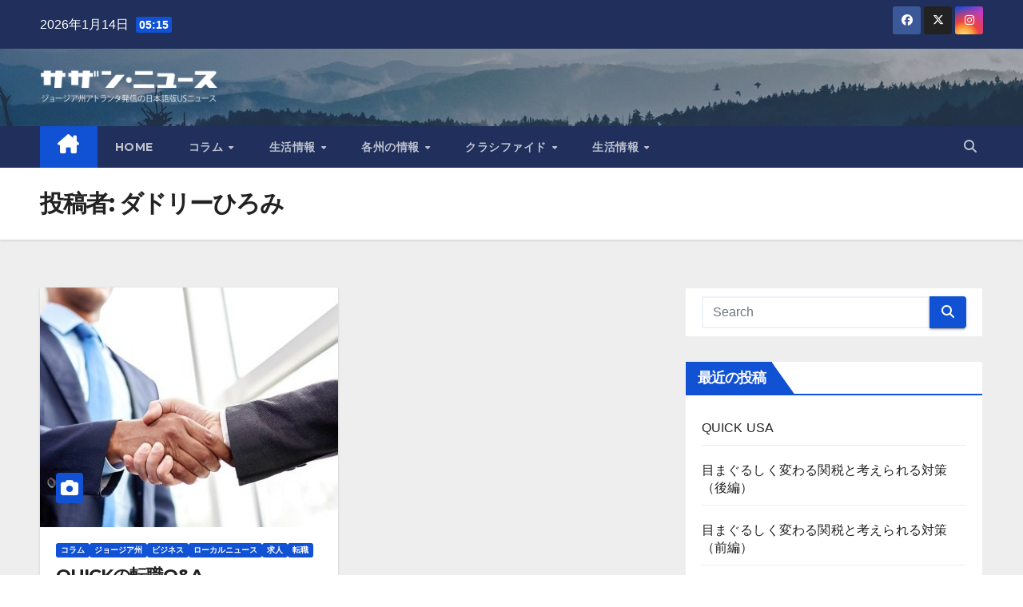

--- FILE ---
content_type: text/html; charset=UTF-8
request_url: https://sazannews.com/author/hiromi/
body_size: 16372
content:
<!DOCTYPE html>
<html lang="ja">
<head>
<meta charset="UTF-8">
<meta name="viewport" content="width=device-width, initial-scale=1">
<link rel="profile" href="http://gmpg.org/xfn/11">
<meta name='robots' content='index, follow, max-image-preview:large, max-snippet:-1, max-video-preview:-1' />
	<style>img:is([sizes="auto" i], [sizes^="auto," i]) { contain-intrinsic-size: 3000px 1500px }</style>
	
	<!-- This site is optimized with the Yoast SEO plugin v26.7 - https://yoast.com/wordpress/plugins/seo/ -->
	<title>ダドリーひろみ, Author at サザン・ニュース</title>
	<link rel="canonical" href="https://sazannews.com/author/hiromi/" />
	<meta property="og:locale" content="ja_JP" />
	<meta property="og:type" content="profile" />
	<meta property="og:title" content="ダドリーひろみ, Author at サザン・ニュース" />
	<meta property="og:url" content="https://sazannews.com/author/hiromi/" />
	<meta property="og:site_name" content="サザン・ニュース" />
	<meta property="og:image" content="https://secure.gravatar.com/avatar/5bf2de15a7cfb140b82d07f6a8b83486?s=500&d=mm&r=g" />
	<meta name="twitter:card" content="summary_large_image" />
	<script type="application/ld+json" class="yoast-schema-graph">{"@context":"https://schema.org","@graph":[{"@type":"ProfilePage","@id":"https://sazannews.com/author/hiromi/","url":"https://sazannews.com/author/hiromi/","name":"ダドリーひろみ, Author at サザン・ニュース","isPartOf":{"@id":"https://lxv.583.myftpupload.com/#website"},"primaryImageOfPage":{"@id":"https://sazannews.com/author/hiromi/#primaryimage"},"image":{"@id":"https://sazannews.com/author/hiromi/#primaryimage"},"thumbnailUrl":"https://sazannews.com/wp-content/uploads/2024/01/Screenshot-2024-01-03-at-2.09.43-PM.png","breadcrumb":{"@id":"https://sazannews.com/author/hiromi/#breadcrumb"},"inLanguage":"ja","potentialAction":[{"@type":"ReadAction","target":["https://sazannews.com/author/hiromi/"]}]},{"@type":"ImageObject","inLanguage":"ja","@id":"https://sazannews.com/author/hiromi/#primaryimage","url":"https://sazannews.com/wp-content/uploads/2024/01/Screenshot-2024-01-03-at-2.09.43-PM.png","contentUrl":"https://sazannews.com/wp-content/uploads/2024/01/Screenshot-2024-01-03-at-2.09.43-PM.png","width":718,"height":304},{"@type":"BreadcrumbList","@id":"https://sazannews.com/author/hiromi/#breadcrumb","itemListElement":[{"@type":"ListItem","position":1,"name":"Home","item":"https://lxv.583.myftpupload.com/home-2/"},{"@type":"ListItem","position":2,"name":"Archives for ダドリーひろみ"}]},{"@type":"WebSite","@id":"https://lxv.583.myftpupload.com/#website","url":"https://lxv.583.myftpupload.com/","name":"サザン・ニュース","description":"ジョージア州アトランタ発信の日本語版ローカルニュース","publisher":{"@id":"https://lxv.583.myftpupload.com/#organization"},"potentialAction":[{"@type":"SearchAction","target":{"@type":"EntryPoint","urlTemplate":"https://lxv.583.myftpupload.com/?s={search_term_string}"},"query-input":{"@type":"PropertyValueSpecification","valueRequired":true,"valueName":"search_term_string"}}],"inLanguage":"ja"},{"@type":"Organization","@id":"https://lxv.583.myftpupload.com/#organization","name":"サザン・ニュース","url":"https://lxv.583.myftpupload.com/","logo":{"@type":"ImageObject","inLanguage":"ja","@id":"https://lxv.583.myftpupload.com/#/schema/logo/image/","url":"https://sazannews.com/wp-content/uploads/2024/01/cropped-cropped-sazan.news-logo-wt.png","contentUrl":"https://sazannews.com/wp-content/uploads/2024/01/cropped-cropped-sazan.news-logo-wt.png","width":1000,"height":211,"caption":"サザン・ニュース"},"image":{"@id":"https://lxv.583.myftpupload.com/#/schema/logo/image/"}},{"@type":"Person","@id":"https://lxv.583.myftpupload.com/#/schema/person/ba3a1123568e91466174b49ab5bb63bd","name":"ダドリーひろみ","mainEntityOfPage":{"@id":"https://sazannews.com/author/hiromi/"}}]}</script>
	<!-- / Yoast SEO plugin. -->


<link rel='dns-prefetch' href='//fonts.googleapis.com' />
<link rel="alternate" type="application/rss+xml" title="サザン・ニュース &raquo; フィード" href="https://sazannews.com/feed/" />
<link rel="alternate" type="application/rss+xml" title="サザン・ニュース &raquo; コメントフィード" href="https://sazannews.com/comments/feed/" />
<link rel="alternate" type="application/rss+xml" title="サザン・ニュース &raquo; ダドリーひろみ による投稿のフィード" href="https://sazannews.com/author/hiromi/feed/" />
<script>
window._wpemojiSettings = {"baseUrl":"https:\/\/s.w.org\/images\/core\/emoji\/16.0.1\/72x72\/","ext":".png","svgUrl":"https:\/\/s.w.org\/images\/core\/emoji\/16.0.1\/svg\/","svgExt":".svg","source":{"concatemoji":"https:\/\/sazannews.com\/wp-includes\/js\/wp-emoji-release.min.js?ver=6.8.3"}};
/*! This file is auto-generated */
!function(s,n){var o,i,e;function c(e){try{var t={supportTests:e,timestamp:(new Date).valueOf()};sessionStorage.setItem(o,JSON.stringify(t))}catch(e){}}function p(e,t,n){e.clearRect(0,0,e.canvas.width,e.canvas.height),e.fillText(t,0,0);var t=new Uint32Array(e.getImageData(0,0,e.canvas.width,e.canvas.height).data),a=(e.clearRect(0,0,e.canvas.width,e.canvas.height),e.fillText(n,0,0),new Uint32Array(e.getImageData(0,0,e.canvas.width,e.canvas.height).data));return t.every(function(e,t){return e===a[t]})}function u(e,t){e.clearRect(0,0,e.canvas.width,e.canvas.height),e.fillText(t,0,0);for(var n=e.getImageData(16,16,1,1),a=0;a<n.data.length;a++)if(0!==n.data[a])return!1;return!0}function f(e,t,n,a){switch(t){case"flag":return n(e,"\ud83c\udff3\ufe0f\u200d\u26a7\ufe0f","\ud83c\udff3\ufe0f\u200b\u26a7\ufe0f")?!1:!n(e,"\ud83c\udde8\ud83c\uddf6","\ud83c\udde8\u200b\ud83c\uddf6")&&!n(e,"\ud83c\udff4\udb40\udc67\udb40\udc62\udb40\udc65\udb40\udc6e\udb40\udc67\udb40\udc7f","\ud83c\udff4\u200b\udb40\udc67\u200b\udb40\udc62\u200b\udb40\udc65\u200b\udb40\udc6e\u200b\udb40\udc67\u200b\udb40\udc7f");case"emoji":return!a(e,"\ud83e\udedf")}return!1}function g(e,t,n,a){var r="undefined"!=typeof WorkerGlobalScope&&self instanceof WorkerGlobalScope?new OffscreenCanvas(300,150):s.createElement("canvas"),o=r.getContext("2d",{willReadFrequently:!0}),i=(o.textBaseline="top",o.font="600 32px Arial",{});return e.forEach(function(e){i[e]=t(o,e,n,a)}),i}function t(e){var t=s.createElement("script");t.src=e,t.defer=!0,s.head.appendChild(t)}"undefined"!=typeof Promise&&(o="wpEmojiSettingsSupports",i=["flag","emoji"],n.supports={everything:!0,everythingExceptFlag:!0},e=new Promise(function(e){s.addEventListener("DOMContentLoaded",e,{once:!0})}),new Promise(function(t){var n=function(){try{var e=JSON.parse(sessionStorage.getItem(o));if("object"==typeof e&&"number"==typeof e.timestamp&&(new Date).valueOf()<e.timestamp+604800&&"object"==typeof e.supportTests)return e.supportTests}catch(e){}return null}();if(!n){if("undefined"!=typeof Worker&&"undefined"!=typeof OffscreenCanvas&&"undefined"!=typeof URL&&URL.createObjectURL&&"undefined"!=typeof Blob)try{var e="postMessage("+g.toString()+"("+[JSON.stringify(i),f.toString(),p.toString(),u.toString()].join(",")+"));",a=new Blob([e],{type:"text/javascript"}),r=new Worker(URL.createObjectURL(a),{name:"wpTestEmojiSupports"});return void(r.onmessage=function(e){c(n=e.data),r.terminate(),t(n)})}catch(e){}c(n=g(i,f,p,u))}t(n)}).then(function(e){for(var t in e)n.supports[t]=e[t],n.supports.everything=n.supports.everything&&n.supports[t],"flag"!==t&&(n.supports.everythingExceptFlag=n.supports.everythingExceptFlag&&n.supports[t]);n.supports.everythingExceptFlag=n.supports.everythingExceptFlag&&!n.supports.flag,n.DOMReady=!1,n.readyCallback=function(){n.DOMReady=!0}}).then(function(){return e}).then(function(){var e;n.supports.everything||(n.readyCallback(),(e=n.source||{}).concatemoji?t(e.concatemoji):e.wpemoji&&e.twemoji&&(t(e.twemoji),t(e.wpemoji)))}))}((window,document),window._wpemojiSettings);
</script>
<style id='wp-emoji-styles-inline-css'>

	img.wp-smiley, img.emoji {
		display: inline !important;
		border: none !important;
		box-shadow: none !important;
		height: 1em !important;
		width: 1em !important;
		margin: 0 0.07em !important;
		vertical-align: -0.1em !important;
		background: none !important;
		padding: 0 !important;
	}
</style>
<link rel='stylesheet' id='wp-block-library-css' href='https://sazannews.com/wp-includes/css/dist/block-library/style.min.css?ver=6.8.3' media='all' />
<style id='wp-block-library-theme-inline-css'>
.wp-block-audio :where(figcaption){color:#555;font-size:13px;text-align:center}.is-dark-theme .wp-block-audio :where(figcaption){color:#ffffffa6}.wp-block-audio{margin:0 0 1em}.wp-block-code{border:1px solid #ccc;border-radius:4px;font-family:Menlo,Consolas,monaco,monospace;padding:.8em 1em}.wp-block-embed :where(figcaption){color:#555;font-size:13px;text-align:center}.is-dark-theme .wp-block-embed :where(figcaption){color:#ffffffa6}.wp-block-embed{margin:0 0 1em}.blocks-gallery-caption{color:#555;font-size:13px;text-align:center}.is-dark-theme .blocks-gallery-caption{color:#ffffffa6}:root :where(.wp-block-image figcaption){color:#555;font-size:13px;text-align:center}.is-dark-theme :root :where(.wp-block-image figcaption){color:#ffffffa6}.wp-block-image{margin:0 0 1em}.wp-block-pullquote{border-bottom:4px solid;border-top:4px solid;color:currentColor;margin-bottom:1.75em}.wp-block-pullquote cite,.wp-block-pullquote footer,.wp-block-pullquote__citation{color:currentColor;font-size:.8125em;font-style:normal;text-transform:uppercase}.wp-block-quote{border-left:.25em solid;margin:0 0 1.75em;padding-left:1em}.wp-block-quote cite,.wp-block-quote footer{color:currentColor;font-size:.8125em;font-style:normal;position:relative}.wp-block-quote:where(.has-text-align-right){border-left:none;border-right:.25em solid;padding-left:0;padding-right:1em}.wp-block-quote:where(.has-text-align-center){border:none;padding-left:0}.wp-block-quote.is-large,.wp-block-quote.is-style-large,.wp-block-quote:where(.is-style-plain){border:none}.wp-block-search .wp-block-search__label{font-weight:700}.wp-block-search__button{border:1px solid #ccc;padding:.375em .625em}:where(.wp-block-group.has-background){padding:1.25em 2.375em}.wp-block-separator.has-css-opacity{opacity:.4}.wp-block-separator{border:none;border-bottom:2px solid;margin-left:auto;margin-right:auto}.wp-block-separator.has-alpha-channel-opacity{opacity:1}.wp-block-separator:not(.is-style-wide):not(.is-style-dots){width:100px}.wp-block-separator.has-background:not(.is-style-dots){border-bottom:none;height:1px}.wp-block-separator.has-background:not(.is-style-wide):not(.is-style-dots){height:2px}.wp-block-table{margin:0 0 1em}.wp-block-table td,.wp-block-table th{word-break:normal}.wp-block-table :where(figcaption){color:#555;font-size:13px;text-align:center}.is-dark-theme .wp-block-table :where(figcaption){color:#ffffffa6}.wp-block-video :where(figcaption){color:#555;font-size:13px;text-align:center}.is-dark-theme .wp-block-video :where(figcaption){color:#ffffffa6}.wp-block-video{margin:0 0 1em}:root :where(.wp-block-template-part.has-background){margin-bottom:0;margin-top:0;padding:1.25em 2.375em}
</style>
<style id='classic-theme-styles-inline-css'>
/*! This file is auto-generated */
.wp-block-button__link{color:#fff;background-color:#32373c;border-radius:9999px;box-shadow:none;text-decoration:none;padding:calc(.667em + 2px) calc(1.333em + 2px);font-size:1.125em}.wp-block-file__button{background:#32373c;color:#fff;text-decoration:none}
</style>
<link rel='stylesheet' id='coblocks-frontend-css' href='https://sazannews.com/wp-content/plugins/coblocks/dist/style-coblocks-1.css?ver=3.1.16' media='all' />
<link rel='stylesheet' id='coblocks-extensions-css' href='https://sazannews.com/wp-content/plugins/coblocks/dist/style-coblocks-extensions.css?ver=3.1.16' media='all' />
<link rel='stylesheet' id='coblocks-animation-css' href='https://sazannews.com/wp-content/plugins/coblocks/dist/style-coblocks-animation.css?ver=2677611078ee87eb3b1c' media='all' />
<style id='global-styles-inline-css'>
:root{--wp--preset--aspect-ratio--square: 1;--wp--preset--aspect-ratio--4-3: 4/3;--wp--preset--aspect-ratio--3-4: 3/4;--wp--preset--aspect-ratio--3-2: 3/2;--wp--preset--aspect-ratio--2-3: 2/3;--wp--preset--aspect-ratio--16-9: 16/9;--wp--preset--aspect-ratio--9-16: 9/16;--wp--preset--color--black: #000000;--wp--preset--color--cyan-bluish-gray: #abb8c3;--wp--preset--color--white: #ffffff;--wp--preset--color--pale-pink: #f78da7;--wp--preset--color--vivid-red: #cf2e2e;--wp--preset--color--luminous-vivid-orange: #ff6900;--wp--preset--color--luminous-vivid-amber: #fcb900;--wp--preset--color--light-green-cyan: #7bdcb5;--wp--preset--color--vivid-green-cyan: #00d084;--wp--preset--color--pale-cyan-blue: #8ed1fc;--wp--preset--color--vivid-cyan-blue: #0693e3;--wp--preset--color--vivid-purple: #9b51e0;--wp--preset--gradient--vivid-cyan-blue-to-vivid-purple: linear-gradient(135deg,rgba(6,147,227,1) 0%,rgb(155,81,224) 100%);--wp--preset--gradient--light-green-cyan-to-vivid-green-cyan: linear-gradient(135deg,rgb(122,220,180) 0%,rgb(0,208,130) 100%);--wp--preset--gradient--luminous-vivid-amber-to-luminous-vivid-orange: linear-gradient(135deg,rgba(252,185,0,1) 0%,rgba(255,105,0,1) 100%);--wp--preset--gradient--luminous-vivid-orange-to-vivid-red: linear-gradient(135deg,rgba(255,105,0,1) 0%,rgb(207,46,46) 100%);--wp--preset--gradient--very-light-gray-to-cyan-bluish-gray: linear-gradient(135deg,rgb(238,238,238) 0%,rgb(169,184,195) 100%);--wp--preset--gradient--cool-to-warm-spectrum: linear-gradient(135deg,rgb(74,234,220) 0%,rgb(151,120,209) 20%,rgb(207,42,186) 40%,rgb(238,44,130) 60%,rgb(251,105,98) 80%,rgb(254,248,76) 100%);--wp--preset--gradient--blush-light-purple: linear-gradient(135deg,rgb(255,206,236) 0%,rgb(152,150,240) 100%);--wp--preset--gradient--blush-bordeaux: linear-gradient(135deg,rgb(254,205,165) 0%,rgb(254,45,45) 50%,rgb(107,0,62) 100%);--wp--preset--gradient--luminous-dusk: linear-gradient(135deg,rgb(255,203,112) 0%,rgb(199,81,192) 50%,rgb(65,88,208) 100%);--wp--preset--gradient--pale-ocean: linear-gradient(135deg,rgb(255,245,203) 0%,rgb(182,227,212) 50%,rgb(51,167,181) 100%);--wp--preset--gradient--electric-grass: linear-gradient(135deg,rgb(202,248,128) 0%,rgb(113,206,126) 100%);--wp--preset--gradient--midnight: linear-gradient(135deg,rgb(2,3,129) 0%,rgb(40,116,252) 100%);--wp--preset--font-size--small: 13px;--wp--preset--font-size--medium: 20px;--wp--preset--font-size--large: 36px;--wp--preset--font-size--x-large: 42px;--wp--preset--spacing--20: 0.44rem;--wp--preset--spacing--30: 0.67rem;--wp--preset--spacing--40: 1rem;--wp--preset--spacing--50: 1.5rem;--wp--preset--spacing--60: 2.25rem;--wp--preset--spacing--70: 3.38rem;--wp--preset--spacing--80: 5.06rem;--wp--preset--shadow--natural: 6px 6px 9px rgba(0, 0, 0, 0.2);--wp--preset--shadow--deep: 12px 12px 50px rgba(0, 0, 0, 0.4);--wp--preset--shadow--sharp: 6px 6px 0px rgba(0, 0, 0, 0.2);--wp--preset--shadow--outlined: 6px 6px 0px -3px rgba(255, 255, 255, 1), 6px 6px rgba(0, 0, 0, 1);--wp--preset--shadow--crisp: 6px 6px 0px rgba(0, 0, 0, 1);}:root :where(.is-layout-flow) > :first-child{margin-block-start: 0;}:root :where(.is-layout-flow) > :last-child{margin-block-end: 0;}:root :where(.is-layout-flow) > *{margin-block-start: 24px;margin-block-end: 0;}:root :where(.is-layout-constrained) > :first-child{margin-block-start: 0;}:root :where(.is-layout-constrained) > :last-child{margin-block-end: 0;}:root :where(.is-layout-constrained) > *{margin-block-start: 24px;margin-block-end: 0;}:root :where(.is-layout-flex){gap: 24px;}:root :where(.is-layout-grid){gap: 24px;}body .is-layout-flex{display: flex;}.is-layout-flex{flex-wrap: wrap;align-items: center;}.is-layout-flex > :is(*, div){margin: 0;}body .is-layout-grid{display: grid;}.is-layout-grid > :is(*, div){margin: 0;}.has-black-color{color: var(--wp--preset--color--black) !important;}.has-cyan-bluish-gray-color{color: var(--wp--preset--color--cyan-bluish-gray) !important;}.has-white-color{color: var(--wp--preset--color--white) !important;}.has-pale-pink-color{color: var(--wp--preset--color--pale-pink) !important;}.has-vivid-red-color{color: var(--wp--preset--color--vivid-red) !important;}.has-luminous-vivid-orange-color{color: var(--wp--preset--color--luminous-vivid-orange) !important;}.has-luminous-vivid-amber-color{color: var(--wp--preset--color--luminous-vivid-amber) !important;}.has-light-green-cyan-color{color: var(--wp--preset--color--light-green-cyan) !important;}.has-vivid-green-cyan-color{color: var(--wp--preset--color--vivid-green-cyan) !important;}.has-pale-cyan-blue-color{color: var(--wp--preset--color--pale-cyan-blue) !important;}.has-vivid-cyan-blue-color{color: var(--wp--preset--color--vivid-cyan-blue) !important;}.has-vivid-purple-color{color: var(--wp--preset--color--vivid-purple) !important;}.has-black-background-color{background-color: var(--wp--preset--color--black) !important;}.has-cyan-bluish-gray-background-color{background-color: var(--wp--preset--color--cyan-bluish-gray) !important;}.has-white-background-color{background-color: var(--wp--preset--color--white) !important;}.has-pale-pink-background-color{background-color: var(--wp--preset--color--pale-pink) !important;}.has-vivid-red-background-color{background-color: var(--wp--preset--color--vivid-red) !important;}.has-luminous-vivid-orange-background-color{background-color: var(--wp--preset--color--luminous-vivid-orange) !important;}.has-luminous-vivid-amber-background-color{background-color: var(--wp--preset--color--luminous-vivid-amber) !important;}.has-light-green-cyan-background-color{background-color: var(--wp--preset--color--light-green-cyan) !important;}.has-vivid-green-cyan-background-color{background-color: var(--wp--preset--color--vivid-green-cyan) !important;}.has-pale-cyan-blue-background-color{background-color: var(--wp--preset--color--pale-cyan-blue) !important;}.has-vivid-cyan-blue-background-color{background-color: var(--wp--preset--color--vivid-cyan-blue) !important;}.has-vivid-purple-background-color{background-color: var(--wp--preset--color--vivid-purple) !important;}.has-black-border-color{border-color: var(--wp--preset--color--black) !important;}.has-cyan-bluish-gray-border-color{border-color: var(--wp--preset--color--cyan-bluish-gray) !important;}.has-white-border-color{border-color: var(--wp--preset--color--white) !important;}.has-pale-pink-border-color{border-color: var(--wp--preset--color--pale-pink) !important;}.has-vivid-red-border-color{border-color: var(--wp--preset--color--vivid-red) !important;}.has-luminous-vivid-orange-border-color{border-color: var(--wp--preset--color--luminous-vivid-orange) !important;}.has-luminous-vivid-amber-border-color{border-color: var(--wp--preset--color--luminous-vivid-amber) !important;}.has-light-green-cyan-border-color{border-color: var(--wp--preset--color--light-green-cyan) !important;}.has-vivid-green-cyan-border-color{border-color: var(--wp--preset--color--vivid-green-cyan) !important;}.has-pale-cyan-blue-border-color{border-color: var(--wp--preset--color--pale-cyan-blue) !important;}.has-vivid-cyan-blue-border-color{border-color: var(--wp--preset--color--vivid-cyan-blue) !important;}.has-vivid-purple-border-color{border-color: var(--wp--preset--color--vivid-purple) !important;}.has-vivid-cyan-blue-to-vivid-purple-gradient-background{background: var(--wp--preset--gradient--vivid-cyan-blue-to-vivid-purple) !important;}.has-light-green-cyan-to-vivid-green-cyan-gradient-background{background: var(--wp--preset--gradient--light-green-cyan-to-vivid-green-cyan) !important;}.has-luminous-vivid-amber-to-luminous-vivid-orange-gradient-background{background: var(--wp--preset--gradient--luminous-vivid-amber-to-luminous-vivid-orange) !important;}.has-luminous-vivid-orange-to-vivid-red-gradient-background{background: var(--wp--preset--gradient--luminous-vivid-orange-to-vivid-red) !important;}.has-very-light-gray-to-cyan-bluish-gray-gradient-background{background: var(--wp--preset--gradient--very-light-gray-to-cyan-bluish-gray) !important;}.has-cool-to-warm-spectrum-gradient-background{background: var(--wp--preset--gradient--cool-to-warm-spectrum) !important;}.has-blush-light-purple-gradient-background{background: var(--wp--preset--gradient--blush-light-purple) !important;}.has-blush-bordeaux-gradient-background{background: var(--wp--preset--gradient--blush-bordeaux) !important;}.has-luminous-dusk-gradient-background{background: var(--wp--preset--gradient--luminous-dusk) !important;}.has-pale-ocean-gradient-background{background: var(--wp--preset--gradient--pale-ocean) !important;}.has-electric-grass-gradient-background{background: var(--wp--preset--gradient--electric-grass) !important;}.has-midnight-gradient-background{background: var(--wp--preset--gradient--midnight) !important;}.has-small-font-size{font-size: var(--wp--preset--font-size--small) !important;}.has-medium-font-size{font-size: var(--wp--preset--font-size--medium) !important;}.has-large-font-size{font-size: var(--wp--preset--font-size--large) !important;}.has-x-large-font-size{font-size: var(--wp--preset--font-size--x-large) !important;}
:root :where(.wp-block-pullquote){font-size: 1.5em;line-height: 1.6;}
</style>
<link rel='stylesheet' id='ansar-import-css' href='https://sazannews.com/wp-content/plugins/ansar-import/public/css/ansar-import-public.css?ver=2.1.0' media='all' />
<link rel='stylesheet' id='profilegrid-user-profiles-groups-and-communities-css' href='https://sazannews.com/wp-content/plugins/profilegrid-user-profiles-groups-and-communities/public/css/profile-magic-public.css?ver=5.9.7.1' media='all' />
<link rel='stylesheet' id='pm-font-awesome-css' href='https://sazannews.com/wp-content/plugins/profilegrid-user-profiles-groups-and-communities/public/css/font-awesome.css?ver=5.9.7.1' media='all' />
<link rel='stylesheet' id='pg-password-checker-css' href='https://sazannews.com/wp-content/plugins/profilegrid-user-profiles-groups-and-communities/public/css/pg-password-checker.css?ver=5.9.7.1' media='all' />
<link rel='stylesheet' id='pg-profile-menu-css' href='https://sazannews.com/wp-content/plugins/profilegrid-user-profiles-groups-and-communities/public/css/pg-profile-menu.css?ver=5.9.7.1' media='all' />
<link rel='stylesheet' id='pg-responsive-css' href='https://sazannews.com/wp-content/plugins/profilegrid-user-profiles-groups-and-communities/public/css/pg-responsive-public.css?ver=5.9.7.1' media='all' />
<link rel='stylesheet' id='wp-components-css' href='https://sazannews.com/wp-includes/css/dist/components/style.min.css?ver=6.8.3' media='all' />
<link rel='stylesheet' id='godaddy-styles-css' href='https://sazannews.com/wp-content/mu-plugins/vendor/wpex/godaddy-launch/includes/Dependencies/GoDaddy/Styles/build/latest.css?ver=2.0.2' media='all' />
<link rel='stylesheet' id='newsup-fonts-css' href='//fonts.googleapis.com/css?family=Montserrat%3A400%2C500%2C700%2C800%7CWork%2BSans%3A300%2C400%2C500%2C600%2C700%2C800%2C900%26display%3Dswap&#038;subset=latin%2Clatin-ext' media='all' />
<link rel='stylesheet' id='bootstrap-css' href='https://sazannews.com/wp-content/themes/newsup/css/bootstrap.css?ver=6.8.3' media='all' />
<link rel='stylesheet' id='newsup-style-css' href='https://sazannews.com/wp-content/themes/newsup/style.css?ver=6.8.3' media='all' />
<link rel='stylesheet' id='newsup-default-css' href='https://sazannews.com/wp-content/themes/newsup/css/colors/default.css?ver=6.8.3' media='all' />
<link rel='stylesheet' id='font-awesome-5-all-css' href='https://sazannews.com/wp-content/themes/newsup/css/font-awesome/css/all.min.css?ver=6.8.3' media='all' />
<link rel='stylesheet' id='font-awesome-4-shim-css' href='https://sazannews.com/wp-content/themes/newsup/css/font-awesome/css/v4-shims.min.css?ver=6.8.3' media='all' />
<link rel='stylesheet' id='owl-carousel-css' href='https://sazannews.com/wp-content/themes/newsup/css/owl.carousel.css?ver=6.8.3' media='all' />
<link rel='stylesheet' id='smartmenus-css' href='https://sazannews.com/wp-content/themes/newsup/css/jquery.smartmenus.bootstrap.css?ver=6.8.3' media='all' />
<link rel='stylesheet' id='newsup-custom-css-css' href='https://sazannews.com/wp-content/themes/newsup/inc/ansar/customize/css/customizer.css?ver=1.0' media='all' />
<script src="https://sazannews.com/wp-includes/js/jquery/jquery.min.js?ver=3.7.1" id="jquery-core-js"></script>
<script src="https://sazannews.com/wp-includes/js/jquery/jquery-migrate.min.js?ver=3.4.1" id="jquery-migrate-js"></script>
<script src="https://sazannews.com/wp-content/plugins/ansar-import/public/js/ansar-import-public.js?ver=2.1.0" id="ansar-import-js"></script>
<script src="https://sazannews.com/wp-content/plugins/profilegrid-user-profiles-groups-and-communities/public/js/pg-profile-menu.js?ver=5.9.7.1" id="pg-profile-menu.js-js"></script>
<script id="profilegrid-user-profiles-groups-and-communities-js-extra">
var pm_ajax_object = {"ajax_url":"https:\/\/sazannews.com\/wp-admin\/admin-ajax.php","plugin_emoji_url":"https:\/\/sazannews.com\/wp-content\/plugins\/profilegrid-user-profiles-groups-and-communities\/public\/partials\/images\/img","nonce":"1238081720"};
var pm_error_object = {"valid_email":"Please enter a valid e-mail address.","valid_number":"Please enter a valid number.","valid_date":"Please enter a valid date (yyyy-mm-dd format).","required_field":"This is a required field.","required_comman_field":"Please fill all the required fields.","file_type":"This file type is not allowed.","short_password":"Your password should be at least 7 characters long.","pass_not_match":"Password and confirm password do not match.","user_exist":"Sorry, username already exists.","email_exist":"Sorry, email already exists.","show_more":"More...","show_less":"Show less","user_not_exit":"Username does not exists.","password_change_successfully":"Password changed Successfully","allow_file_ext":"jpg|jpeg|png|gif|webp|avif","valid_phone_number":"Please enter a valid phone number.","valid_mobile_number":"Please enter a valid mobile number.","valid_facebook_url":"Please enter a valid Facebook url.","valid_twitter_url":"Please enter a X url.","valid_google_url":"Please enter a valid Google url.","valid_linked_in_url":"Please enter a Linked In url.","valid_youtube_url":"Please enter a valid Youtube url.","valid_mixcloud_url":"Please enter a valid Mixcloud url.","valid_soundcloud_url":"Please enter a valid SoundCloud url.","valid_instagram_url":"Please enter a valid Instagram url.","crop_alert_error":"Please select a crop region then press submit.","admin_note_error":"Unable to add an empty note. Please write something and try again.","empty_message_error":"Unable to send an empty message. Please type something.","invite_limit_error":"Only ten users can be invited at a time.","no_more_result":"No More Result Found","delete_friend_request":"This will delete friend request from selected user(s). Do you wish to continue?","remove_friend":"This will remove selected user(s) from your friends list. Do you wish to continue?","accept_friend_request_conf":"This will accept request from selected user(s). Do you wish to continue?","cancel_friend_request":"This will cancel request from selected user(s). Do you wish to continue?","next":"Next","back":"Back","submit":"Submit","empty_chat_message":"I am sorry, I can't send an empty message. Please write something and try sending it again.","login_url":"https:\/\/sazannews.com\/login\/?password=changed"};
var pm_fields_object = {"dateformat":"yy-mm-dd"};
</script>
<script src="https://sazannews.com/wp-content/plugins/profilegrid-user-profiles-groups-and-communities/public/js/profile-magic-public.js?ver=5.9.7.1" id="profilegrid-user-profiles-groups-and-communities-js"></script>
<script src="https://sazannews.com/wp-content/plugins/profilegrid-user-profiles-groups-and-communities/public/js/modernizr-custom.min.js?ver=5.9.7.1" id="modernizr-custom.min.js-js"></script>
<script src="https://sazannews.com/wp-content/themes/newsup/js/navigation.js?ver=6.8.3" id="newsup-navigation-js"></script>
<script src="https://sazannews.com/wp-content/themes/newsup/js/bootstrap.js?ver=6.8.3" id="bootstrap-js"></script>
<script src="https://sazannews.com/wp-content/themes/newsup/js/owl.carousel.min.js?ver=6.8.3" id="owl-carousel-min-js"></script>
<script src="https://sazannews.com/wp-content/themes/newsup/js/jquery.smartmenus.js?ver=6.8.3" id="smartmenus-js-js"></script>
<script src="https://sazannews.com/wp-content/themes/newsup/js/jquery.smartmenus.bootstrap.js?ver=6.8.3" id="bootstrap-smartmenus-js-js"></script>
<script src="https://sazannews.com/wp-content/themes/newsup/js/jquery.marquee.js?ver=6.8.3" id="newsup-marquee-js-js"></script>
<script src="https://sazannews.com/wp-content/themes/newsup/js/main.js?ver=6.8.3" id="newsup-main-js-js"></script>
<link rel="https://api.w.org/" href="https://sazannews.com/wp-json/" /><link rel="alternate" title="JSON" type="application/json" href="https://sazannews.com/wp-json/wp/v2/users/11" /><link rel="EditURI" type="application/rsd+xml" title="RSD" href="https://sazannews.com/xmlrpc.php?rsd" />
<meta name="generator" content="WordPress 6.8.3" />
 
<style type="text/css" id="custom-background-css">
    .wrapper { background-color: #eee; }
</style>
    <style type="text/css">
            .site-title,
        .site-description {
            position: absolute;
            clip: rect(1px, 1px, 1px, 1px);
        }
        </style>
    <link rel="icon" href="https://sazannews.com/wp-content/uploads/2024/01/cropped-sa-icon-green-32x32.jpg" sizes="32x32" />
<link rel="icon" href="https://sazannews.com/wp-content/uploads/2024/01/cropped-sa-icon-green-192x192.jpg" sizes="192x192" />
<link rel="apple-touch-icon" href="https://sazannews.com/wp-content/uploads/2024/01/cropped-sa-icon-green-180x180.jpg" />
<meta name="msapplication-TileImage" content="https://sazannews.com/wp-content/uploads/2024/01/cropped-sa-icon-green-270x270.jpg" />
		<style id="wp-custom-css">
			.navbar-wp .navbar-nav>li>a.homebtn {
    position: relative;
    width: inherit;
    height: inherit;
}
.navbar-wp .navbar-nav > li> a.homebtn span {
    position: inherit;
    font-size: 24px;
    line-height: 1;
    top: inherit;
}		</style>
		</head>
<body class="archive author author-hiromi author-11 wp-custom-logo wp-embed-responsive wp-theme-newsup hfeed ta-hide-date-author-in-list theme-newsup" >
<div id="page" class="site">
<a class="skip-link screen-reader-text" href="#content">
Skip to content</a>
  <div class="wrapper" id="custom-background-css">
    <header class="mg-headwidget">
      <!--==================== TOP BAR ====================-->
      <div class="mg-head-detail hidden-xs">
    <div class="container-fluid">
        <div class="row align-items-center">
            <div class="col-md-6 col-xs-12">
                <ul class="info-left">
                                <li>2026年1月14日                <span class="time">  05:15</span>
                        </li>
                        </ul>
            </div>
            <div class="col-md-6 col-xs-12">
                <ul class="mg-social info-right">
                            <li>
            <a  target="_blank"  href="https://www.facebook.com/SazanNews">
                <span class="icon-soci facebook">
                    <i class="fab fa-facebook"></i>
                </span> 
            </a>
        </li>
                <li>
            <a target="_blank" href="http://x.com/sazan_news">
                <span class="icon-soci x-twitter">
                    <i class="fa-brands fa-x-twitter"></i>
                </span>
            </a>
        </li>
                <li>
            <a target="_blank"  href="https://www.instagram.com/sazan_news?igsh=NGVhN2U2NjQ0Yg%3D%3D&#038;utm_source=qr">
                <span class="icon-soci instagram">
                    <i class="fab fa-instagram"></i>
                </span>
            </a>
        </li>
                        </ul>
            </div>
        </div>
    </div>
</div>
      <div class="clearfix"></div>

      
      <div class="mg-nav-widget-area-back" style='background-image: url("https://sazannews.com/wp-content/uploads/2024/01/cropped-header-image2.jpg" );'>
                <div class="overlay">
          <div class="inner"  style="background-color:rgba(32,47,91,0.4);" > 
              <div class="container-fluid">
                  <div class="mg-nav-widget-area">
                    <div class="row align-items-center">
                      <div class="col-md-3 text-center-xs">
                        <div class="navbar-header">
                          <div class="site-logo">
                            <a href="https://sazannews.com/" class="navbar-brand" rel="home"><img width="1000" height="211" src="https://sazannews.com/wp-content/uploads/2024/01/cropped-cropped-sazan.news-logo-wt.png" class="custom-logo" alt="サザン・ニュース" decoding="async" fetchpriority="high" srcset="https://sazannews.com/wp-content/uploads/2024/01/cropped-cropped-sazan.news-logo-wt.png 1000w, https://sazannews.com/wp-content/uploads/2024/01/cropped-cropped-sazan.news-logo-wt-300x63.png 300w, https://sazannews.com/wp-content/uploads/2024/01/cropped-cropped-sazan.news-logo-wt-768x162.png 768w" sizes="(max-width: 1000px) 100vw, 1000px" /></a>                          </div>
                          <div class="site-branding-text d-none">
                                                            <p class="site-title"> <a href="https://sazannews.com/" rel="home">サザン・ニュース</a></p>
                                                            <p class="site-description">ジョージア州アトランタ発信の日本語版ローカルニュース</p>
                          </div>    
                        </div>
                      </div>
                                          </div>
                  </div>
              </div>
          </div>
        </div>
      </div>
    <div class="mg-menu-full">
      <nav class="navbar navbar-expand-lg navbar-wp">
        <div class="container-fluid">
          <!-- Right nav -->
          <div class="m-header align-items-center">
                            <a class="mobilehomebtn" href="https://sazannews.com"><span class="fa-solid fa-house-chimney"></span></a>
              <!-- navbar-toggle -->
              <button class="navbar-toggler mx-auto" type="button" data-toggle="collapse" data-target="#navbar-wp" aria-controls="navbarSupportedContent" aria-expanded="false" aria-label="Toggle navigation">
                <span class="burger">
                  <span class="burger-line"></span>
                  <span class="burger-line"></span>
                  <span class="burger-line"></span>
                </span>
              </button>
              <!-- /navbar-toggle -->
                          <div class="dropdown show mg-search-box pr-2">
                <a class="dropdown-toggle msearch ml-auto" href="#" role="button" id="dropdownMenuLink" data-toggle="dropdown" aria-haspopup="true" aria-expanded="false">
                <i class="fas fa-search"></i>
                </a> 
                <div class="dropdown-menu searchinner" aria-labelledby="dropdownMenuLink">
                    <form role="search" method="get" id="searchform" action="https://sazannews.com/">
  <div class="input-group">
    <input type="search" class="form-control" placeholder="Search" value="" name="s" />
    <span class="input-group-btn btn-default">
    <button type="submit" class="btn"> <i class="fas fa-search"></i> </button>
    </span> </div>
</form>                </div>
            </div>
                      
          </div>
          <!-- /Right nav --> 
          <div class="collapse navbar-collapse" id="navbar-wp">
            <div class="d-md-block">
              <ul id="menu-main-menu" class="nav navbar-nav mr-auto "><li class="active home"><a class="homebtn" href="https://sazannews.com"><span class='fa-solid fa-house-chimney'></span></a></li><li id="menu-item-2290" class="menu-item menu-item-type-custom menu-item-object-custom menu-item-2290"><a class="nav-link" title="HOME" href="/">HOME</a></li>
<li id="menu-item-2229" class="menu-item menu-item-type-taxonomy menu-item-object-category menu-item-has-children menu-item-2229 dropdown"><a class="nav-link" title="コラム" href="https://sazannews.com/category/%e3%82%b3%e3%83%a9%e3%83%a0/" data-toggle="dropdown" class="dropdown-toggle">コラム </a>
<ul role="menu" class=" dropdown-menu">
	<li id="menu-item-2233" class="menu-item menu-item-type-taxonomy menu-item-object-category menu-item-2233"><a class="dropdown-item" title="移民法" href="https://sazannews.com/category/%e7%a7%bb%e6%b0%91%e6%b3%95/">移民法</a></li>
	<li id="menu-item-2264" class="menu-item menu-item-type-taxonomy menu-item-object-category menu-item-2264"><a class="dropdown-item" title="ビジネス法" href="https://sazannews.com/category/%e3%83%93%e3%82%b8%e3%83%8d%e3%82%b9%e6%b3%95/">ビジネス法</a></li>
	<li id="menu-item-2252" class="menu-item menu-item-type-taxonomy menu-item-object-category menu-item-2252"><a class="dropdown-item" title="アメリカでの起業" href="https://sazannews.com/category/%e3%82%a2%e3%83%a1%e3%83%aa%e3%82%ab%e3%81%a7%e3%81%ae%e8%b5%b7%e6%a5%ad/">アメリカでの起業</a></li>
	<li id="menu-item-2342" class="menu-item menu-item-type-taxonomy menu-item-object-category menu-item-2342"><a class="dropdown-item" title="転職" href="https://sazannews.com/category/%e3%82%b3%e3%83%a9%e3%83%a0/job-search/">転職</a></li>
	<li id="menu-item-2285" class="menu-item menu-item-type-taxonomy menu-item-object-category menu-item-2285"><a class="dropdown-item" title="資産形成" href="https://sazannews.com/category/%e8%b3%87%e7%94%a3%e5%bd%a2%e6%88%90/">資産形成</a></li>
	<li id="menu-item-2267" class="menu-item menu-item-type-taxonomy menu-item-object-category menu-item-2267"><a class="dropdown-item" title="メンタルヘルス" href="https://sazannews.com/category/%e3%83%a1%e3%83%b3%e3%82%bf%e3%83%ab%e3%83%98%e3%83%ab%e3%82%b9/">メンタルヘルス</a></li>
	<li id="menu-item-2265" class="menu-item menu-item-type-taxonomy menu-item-object-category menu-item-2265"><a class="dropdown-item" title="フィットネス" href="https://sazannews.com/category/fitness/">フィットネス</a></li>
	<li id="menu-item-2238" class="menu-item menu-item-type-taxonomy menu-item-object-category menu-item-2238"><a class="dropdown-item" title="徒然なるままに" href="https://sazannews.com/category/%e5%be%92%e7%84%b6%e3%81%aa%e3%82%8b%e3%81%be%e3%81%be%e3%81%ab/">徒然なるままに</a></li>
	<li id="menu-item-2268" class="menu-item menu-item-type-taxonomy menu-item-object-category menu-item-2268"><a class="dropdown-item" title="モカの音楽の旅" href="https://sazannews.com/category/%e3%83%a2%e3%82%ab%e3%81%ae%e9%9f%b3%e6%a5%bd%e3%81%ae%e6%97%85/">モカの音楽の旅</a></li>
</ul>
</li>
<li id="menu-item-2234" class="menu-item menu-item-type-taxonomy menu-item-object-category menu-item-has-children menu-item-2234 dropdown"><a class="nav-link" title="生活情報" href="https://sazannews.com/category/%e7%94%9f%e6%b4%bb%e6%83%85%e5%a0%b1/" data-toggle="dropdown" class="dropdown-toggle">生活情報 </a>
<ul role="menu" class=" dropdown-menu">
	<li id="menu-item-2279" class="menu-item menu-item-type-taxonomy menu-item-object-category menu-item-2279"><a class="dropdown-item" title="旅行" href="https://sazannews.com/category/%e6%97%85%e8%a1%8c/">旅行</a></li>
	<li id="menu-item-2258" class="menu-item menu-item-type-taxonomy menu-item-object-category menu-item-2258"><a class="dropdown-item" title="サロン＆スパ" href="https://sazannews.com/category/%e3%82%b5%e3%83%ad%e3%83%b3%ef%bc%86%e3%82%b9%e3%83%91/">サロン＆スパ</a></li>
	<li id="menu-item-2255" class="menu-item menu-item-type-taxonomy menu-item-object-category menu-item-2255"><a class="dropdown-item" title="お店" href="https://sazannews.com/category/%e3%81%8a%e5%ba%97/">お店</a></li>
	<li id="menu-item-2254" class="menu-item menu-item-type-taxonomy menu-item-object-category menu-item-2254"><a class="dropdown-item" title="お勧め商品" href="https://sazannews.com/category/%e3%81%8a%e5%8b%a7%e3%82%81%e5%95%86%e5%93%81/">お勧め商品</a></li>
</ul>
</li>
<li id="menu-item-2235" class="menu-item menu-item-type-taxonomy menu-item-object-category menu-item-has-children menu-item-2235 dropdown"><a class="nav-link" title="各州の情報" href="https://sazannews.com/category/%e5%90%84%e5%b7%9e%e3%81%ae%e6%83%85%e5%a0%b1/" data-toggle="dropdown" class="dropdown-toggle">各州の情報 </a>
<ul role="menu" class=" dropdown-menu">
	<li id="menu-item-2261" class="menu-item menu-item-type-taxonomy menu-item-object-category menu-item-2261"><a class="dropdown-item" title="スポットライト" href="https://sazannews.com/category/%e3%82%b9%e3%83%9d%e3%83%83%e3%83%88%e3%83%a9%e3%82%a4%e3%83%88/">スポットライト</a></li>
	<li id="menu-item-2260" class="menu-item menu-item-type-taxonomy menu-item-object-category menu-item-2260"><a class="dropdown-item" title="スポーツ" href="https://sazannews.com/category/%e3%82%b9%e3%83%9d%e3%83%bc%e3%83%84/">スポーツ</a></li>
	<li id="menu-item-2270" class="menu-item menu-item-type-taxonomy menu-item-object-category menu-item-2270"><a class="dropdown-item" title="ローカルニュース" href="https://sazannews.com/category/%e3%83%ad%e3%83%bc%e3%82%ab%e3%83%ab%e3%83%8b%e3%83%a5%e3%83%bc%e3%82%b9/">ローカルニュース</a></li>
	<li id="menu-item-2259" class="menu-item menu-item-type-taxonomy menu-item-object-category menu-item-2259"><a class="dropdown-item" title="ジョージア州" href="https://sazannews.com/category/%e3%82%b8%e3%83%a7%e3%83%bc%e3%82%b8%e3%82%a2%e5%b7%9e/">ジョージア州</a></li>
	<li id="menu-item-2262" class="menu-item menu-item-type-taxonomy menu-item-object-category menu-item-2262"><a class="dropdown-item" title="テネシー州" href="https://sazannews.com/category/%e3%83%86%e3%83%8d%e3%82%b7%e3%83%bc%e5%b7%9e/">テネシー州</a></li>
	<li id="menu-item-2266" class="menu-item menu-item-type-taxonomy menu-item-object-category menu-item-2266"><a class="dropdown-item" title="フロリダ州" href="https://sazannews.com/category/%e3%83%95%e3%83%ad%e3%83%aa%e3%83%80%e5%b7%9e/">フロリダ州</a></li>
</ul>
</li>
<li id="menu-item-2256" class="menu-item menu-item-type-taxonomy menu-item-object-category menu-item-has-children menu-item-2256 dropdown"><a class="nav-link" title="クラシファイド" href="https://sazannews.com/category/%e3%82%af%e3%83%a9%e3%82%b7%e3%83%95%e3%82%a1%e3%82%a4%e3%83%89/" data-toggle="dropdown" class="dropdown-toggle">クラシファイド </a>
<ul role="menu" class=" dropdown-menu">
	<li id="menu-item-2274" class="menu-item menu-item-type-taxonomy menu-item-object-category menu-item-2274"><a class="dropdown-item" title="参加者募集" href="https://sazannews.com/category/%e5%8f%82%e5%8a%a0%e8%80%85%e5%8b%9f%e9%9b%86/">参加者募集</a></li>
	<li id="menu-item-2276" class="menu-item menu-item-type-taxonomy menu-item-object-category menu-item-2276"><a class="dropdown-item" title="売ります" href="https://sazannews.com/category/%e5%a3%b2%e3%82%8a%e3%81%be%e3%81%99/">売ります</a></li>
	<li id="menu-item-2281" class="menu-item menu-item-type-taxonomy menu-item-object-category menu-item-2281"><a class="dropdown-item" title="求人" href="https://sazannews.com/category/%e6%b1%82%e4%ba%ba/">求人</a></li>
</ul>
</li>
<li id="menu-item-2282" class="menu-item menu-item-type-taxonomy menu-item-object-category menu-item-has-children menu-item-2282 dropdown"><a class="nav-link" title="生活情報" href="https://sazannews.com/category/%e7%94%9f%e6%b4%bb%e6%83%85%e5%a0%b1/" data-toggle="dropdown" class="dropdown-toggle">生活情報 </a>
<ul role="menu" class=" dropdown-menu">
	<li id="menu-item-2277" class="menu-item menu-item-type-taxonomy menu-item-object-category menu-item-2277"><a class="dropdown-item" title="学校" href="https://sazannews.com/category/%e5%ad%a6%e6%a0%a1/">学校</a></li>
	<li id="menu-item-2273" class="menu-item menu-item-type-taxonomy menu-item-object-category menu-item-2273"><a class="dropdown-item" title="医療関係" href="https://sazannews.com/category/%e5%8c%bb%e7%99%82%e9%96%a2%e4%bf%82/">医療関係</a></li>
	<li id="menu-item-2269" class="menu-item menu-item-type-taxonomy menu-item-object-category menu-item-2269"><a class="dropdown-item" title="レストラン" href="https://sazannews.com/category/%e3%83%ac%e3%82%b9%e3%83%88%e3%83%a9%e3%83%b3/">レストラン</a></li>
	<li id="menu-item-2272" class="menu-item menu-item-type-taxonomy menu-item-object-category menu-item-2272"><a class="dropdown-item" title="会計事務所" href="https://sazannews.com/category/%e4%bc%9a%e8%a8%88%e4%ba%8b%e5%8b%99%e6%89%80/">会計事務所</a></li>
	<li id="menu-item-2280" class="menu-item menu-item-type-taxonomy menu-item-object-category menu-item-2280"><a class="dropdown-item" title="旅行会社" href="https://sazannews.com/category/%e6%97%85%e8%a1%8c%e4%bc%9a%e7%a4%be/">旅行会社</a></li>
</ul>
</li>
</ul>            </div>      
          </div>
          <!-- Right nav -->
          <div class="desk-header d-lg-flex pl-3 ml-auto my-2 my-lg-0 position-relative align-items-center">
                        <div class="dropdown show mg-search-box pr-2">
                <a class="dropdown-toggle msearch ml-auto" href="#" role="button" id="dropdownMenuLink" data-toggle="dropdown" aria-haspopup="true" aria-expanded="false">
                <i class="fas fa-search"></i>
                </a> 
                <div class="dropdown-menu searchinner" aria-labelledby="dropdownMenuLink">
                    <form role="search" method="get" id="searchform" action="https://sazannews.com/">
  <div class="input-group">
    <input type="search" class="form-control" placeholder="Search" value="" name="s" />
    <span class="input-group-btn btn-default">
    <button type="submit" class="btn"> <i class="fas fa-search"></i> </button>
    </span> </div>
</form>                </div>
            </div>
                  </div>
          <!-- /Right nav -->
      </div>
      </nav> <!-- /Navigation -->
    </div>
</header>
<div class="clearfix"></div> <!--==================== Newsup breadcrumb section ====================-->
<div class="mg-breadcrumb-section" style='background: url("https://sazannews.com/wp-content/uploads/2024/01/cropped-header-image2.jpg" ) repeat scroll center 0 #143745;'>
   <div class="overlay">       <div class="container-fluid">
        <div class="row">
          <div class="col-md-12 col-sm-12">
            <div class="mg-breadcrumb-title">
              <h1 class="title">投稿者: <span>ダドリーひろみ</span></h1>            </div>
          </div>
        </div>
      </div>
   </div> </div>
<div class="clearfix"></div><!--container-->
    <div id="content" class="container-fluid archive-class">
        <!--row-->
            <div class="row">
                                    <div class="col-md-8">
                <div id="grid" class="row grid-content">
                <div id="post-2337" class="col-md-6 post-2337 post type-post status-publish format-standard has-post-thumbnail hentry category-88 category-90 category-94 category-100 category-111 category-job-search">
            <!-- mg-posts-sec mg-posts-modul-6 -->
                <div class="mg-blog-post-box"> 
                            <div class="col-12 col-md-6">
            <div class="mg-post-thumb back-img md" style="background-image: url('https://sazannews.com/wp-content/uploads/2024/01/Screenshot-2024-01-03-at-2.09.43-PM.png');">
                <span class="post-form"><i class="fas fa-camera"></i></span>                <a class="link-div" href="https://sazannews.com/quick%e3%81%ae%e8%bb%a2%e8%81%b7qa/"></a>
            </div> 
        </div>
                            <article class="small">
                        <div class="mg-blog-category"><a class="newsup-categories category-color-1" href="https://sazannews.com/category/%e3%82%b3%e3%83%a9%e3%83%a0/" alt="View all posts in コラム"> 
                                 コラム
                             </a><a class="newsup-categories category-color-1" href="https://sazannews.com/category/%e3%82%b8%e3%83%a7%e3%83%bc%e3%82%b8%e3%82%a2%e5%b7%9e/" alt="View all posts in ジョージア州"> 
                                 ジョージア州
                             </a><a class="newsup-categories category-color-1" href="https://sazannews.com/category/%e3%83%93%e3%82%b8%e3%83%8d%e3%82%b9/" alt="View all posts in ビジネス"> 
                                 ビジネス
                             </a><a class="newsup-categories category-color-1" href="https://sazannews.com/category/%e3%83%ad%e3%83%bc%e3%82%ab%e3%83%ab%e3%83%8b%e3%83%a5%e3%83%bc%e3%82%b9/" alt="View all posts in ローカルニュース"> 
                                 ローカルニュース
                             </a><a class="newsup-categories category-color-1" href="https://sazannews.com/category/%e6%b1%82%e4%ba%ba/" alt="View all posts in 求人"> 
                                 求人
                             </a><a class="newsup-categories category-color-1" href="https://sazannews.com/category/%e3%82%b3%e3%83%a9%e3%83%a0/job-search/" alt="View all posts in 転職"> 
                                 転職
                             </a></div> 
                        <h4 class="entry-title title"><a href="https://sazannews.com/quick%e3%81%ae%e8%bb%a2%e8%81%b7qa/">QUICKの転職Q&#038;A</a></h4>  
                                <div class="mg-blog-meta"> 
                    <span class="mg-blog-date"><i class="fas fa-clock"></i>
            <a href="https://sazannews.com/2024/01/">
                2024年1月3日            </a>
        </span>
            <a class="auth" href="https://sazannews.com/author/hiromi/">
            <i class="fas fa-user-circle"></i>ダドリーひろみ        </a>
            </div> 
                            <p>ジョージア専任のリクルーター、ひろみダド&hellip;</p>
                    </article>
                </div>
            </div>
            
        <div class="col-md-12 text-center d-flex justify-content-center">
                                        
        </div>
        </div>            </div>
                            <aside class="col-md-4 sidebar-sticky">
                
<aside id="secondary" class="widget-area" role="complementary">
	<div id="sidebar-right" class="mg-sidebar">
		<div id="search-1" class="mg-widget widget_search"><form role="search" method="get" id="searchform" action="https://sazannews.com/">
  <div class="input-group">
    <input type="search" class="form-control" placeholder="Search" value="" name="s" />
    <span class="input-group-btn btn-default">
    <button type="submit" class="btn"> <i class="fas fa-search"></i> </button>
    </span> </div>
</form></div>
		<div id="recent-posts-1" class="mg-widget widget_recent_entries">
		<div class="mg-wid-title"><h6 class="wtitle">最近の投稿</h6></div>
		<ul>
											<li>
					<a href="https://sazannews.com/quick-usa/">QUICK USA</a>
									</li>
											<li>
					<a href="https://sazannews.com/%e7%9b%ae%e3%81%be%e3%81%90%e3%82%8b%e3%81%97%e3%81%8f%e5%a4%89%e3%82%8f%e3%82%8b%e9%96%a2%e7%a8%8e%e3%81%a8%e8%80%83%e3%81%88%e3%82%89%e3%82%8c%e3%82%8b%e5%af%be%e7%ad%96%ef%bc%88%e5%be%8c%e7%b7%a8/">目まぐるしく変わる関税と考えられる対策（後編）</a>
									</li>
											<li>
					<a href="https://sazannews.com/%e7%9b%ae%e3%81%be%e3%81%90%e3%82%8b%e3%81%97%e3%81%8f%e5%a4%89%e3%82%8f%e3%82%8b%e9%96%a2%e7%a8%8e%e3%81%a8%e8%80%83%e3%81%88%e3%82%89%e3%82%8c%e3%82%8b%e5%af%be%e7%ad%96%ef%bc%88%e5%89%8d%e7%b7%a8/">目まぐるしく変わる関税と考えられる対策（前編）</a>
									</li>
											<li>
					<a href="https://sazannews.com/%e3%82%a2%e3%83%88%e3%83%a9%e3%83%b3%e3%82%bf%e7%9f%a2%e5%b3%b6%e3%82%ab%e3%82%a4%e3%83%ad%e3%83%97%e3%83%a9%e3%83%86%e3%82%a3%e3%83%83%e3%82%af%e3%82%b9%e4%b8%bb%e5%82%ac/">アトランタ矢島カイロプラティックス主催</a>
									</li>
											<li>
					<a href="https://sazannews.com/12th-knox-asian-festival/">12th Knox Asian Festival</a>
									</li>
					</ul>

		</div><div id="archives-1" class="mg-widget widget_archive"><div class="mg-wid-title"><h6 class="wtitle">アーカイブ</h6></div>		<label class="screen-reader-text" for="archives-dropdown-1">アーカイブ</label>
		<select id="archives-dropdown-1" name="archive-dropdown">
			
			<option value="">月を選択</option>
				<option value='https://sazannews.com/2025/12/'> 2025年12月 &nbsp;(1)</option>
	<option value='https://sazannews.com/2025/08/'> 2025年8月 &nbsp;(2)</option>
	<option value='https://sazannews.com/2025/07/'> 2025年7月 &nbsp;(2)</option>
	<option value='https://sazannews.com/2025/05/'> 2025年5月 &nbsp;(1)</option>
	<option value='https://sazannews.com/2025/04/'> 2025年4月 &nbsp;(1)</option>
	<option value='https://sazannews.com/2024/12/'> 2024年12月 &nbsp;(3)</option>
	<option value='https://sazannews.com/2024/11/'> 2024年11月 &nbsp;(2)</option>
	<option value='https://sazannews.com/2024/10/'> 2024年10月 &nbsp;(1)</option>
	<option value='https://sazannews.com/2024/08/'> 2024年8月 &nbsp;(1)</option>
	<option value='https://sazannews.com/2024/07/'> 2024年7月 &nbsp;(2)</option>
	<option value='https://sazannews.com/2024/06/'> 2024年6月 &nbsp;(3)</option>
	<option value='https://sazannews.com/2024/04/'> 2024年4月 &nbsp;(2)</option>
	<option value='https://sazannews.com/2024/03/'> 2024年3月 &nbsp;(3)</option>
	<option value='https://sazannews.com/2024/01/'> 2024年1月 &nbsp;(5)</option>
	<option value='https://sazannews.com/2023/05/'> 2023年5月 &nbsp;(4)</option>
	<option value='https://sazannews.com/2023/03/'> 2023年3月 &nbsp;(6)</option>
	<option value='https://sazannews.com/2023/02/'> 2023年2月 &nbsp;(3)</option>
	<option value='https://sazannews.com/2023/01/'> 2023年1月 &nbsp;(1)</option>
	<option value='https://sazannews.com/2022/12/'> 2022年12月 &nbsp;(4)</option>
	<option value='https://sazannews.com/2022/11/'> 2022年11月 &nbsp;(1)</option>
	<option value='https://sazannews.com/2022/10/'> 2022年10月 &nbsp;(1)</option>
	<option value='https://sazannews.com/2022/09/'> 2022年9月 &nbsp;(5)</option>
	<option value='https://sazannews.com/2022/08/'> 2022年8月 &nbsp;(2)</option>
	<option value='https://sazannews.com/2022/07/'> 2022年7月 &nbsp;(4)</option>
	<option value='https://sazannews.com/2022/06/'> 2022年6月 &nbsp;(3)</option>
	<option value='https://sazannews.com/2022/05/'> 2022年5月 &nbsp;(4)</option>
	<option value='https://sazannews.com/2022/04/'> 2022年4月 &nbsp;(3)</option>
	<option value='https://sazannews.com/2022/03/'> 2022年3月 &nbsp;(4)</option>
	<option value='https://sazannews.com/2022/02/'> 2022年2月 &nbsp;(5)</option>
	<option value='https://sazannews.com/2022/01/'> 2022年1月 &nbsp;(4)</option>
	<option value='https://sazannews.com/2021/12/'> 2021年12月 &nbsp;(2)</option>
	<option value='https://sazannews.com/2021/10/'> 2021年10月 &nbsp;(2)</option>
	<option value='https://sazannews.com/2021/09/'> 2021年9月 &nbsp;(5)</option>
	<option value='https://sazannews.com/2021/08/'> 2021年8月 &nbsp;(2)</option>
	<option value='https://sazannews.com/2021/07/'> 2021年7月 &nbsp;(7)</option>
	<option value='https://sazannews.com/2021/06/'> 2021年6月 &nbsp;(4)</option>
	<option value='https://sazannews.com/2021/05/'> 2021年5月 &nbsp;(11)</option>
	<option value='https://sazannews.com/2021/04/'> 2021年4月 &nbsp;(2)</option>
	<option value='https://sazannews.com/2021/03/'> 2021年3月 &nbsp;(10)</option>
	<option value='https://sazannews.com/2021/02/'> 2021年2月 &nbsp;(11)</option>
	<option value='https://sazannews.com/2021/01/'> 2021年1月 &nbsp;(16)</option>
	<option value='https://sazannews.com/2020/12/'> 2020年12月 &nbsp;(6)</option>
	<option value='https://sazannews.com/2020/11/'> 2020年11月 &nbsp;(4)</option>
	<option value='https://sazannews.com/2020/10/'> 2020年10月 &nbsp;(3)</option>
	<option value='https://sazannews.com/2020/09/'> 2020年9月 &nbsp;(4)</option>
	<option value='https://sazannews.com/2020/08/'> 2020年8月 &nbsp;(4)</option>
	<option value='https://sazannews.com/2020/07/'> 2020年7月 &nbsp;(8)</option>
	<option value='https://sazannews.com/2020/06/'> 2020年6月 &nbsp;(12)</option>
	<option value='https://sazannews.com/2020/05/'> 2020年5月 &nbsp;(2)</option>
	<option value='https://sazannews.com/2020/04/'> 2020年4月 &nbsp;(1)</option>
	<option value='https://sazannews.com/2020/03/'> 2020年3月 &nbsp;(4)</option>
	<option value='https://sazannews.com/2020/02/'> 2020年2月 &nbsp;(2)</option>
	<option value='https://sazannews.com/2020/01/'> 2020年1月 &nbsp;(15)</option>
	<option value='https://sazannews.com/2019/12/'> 2019年12月 &nbsp;(1)</option>
	<option value='https://sazannews.com/2019/10/'> 2019年10月 &nbsp;(2)</option>
	<option value='https://sazannews.com/2019/09/'> 2019年9月 &nbsp;(1)</option>
	<option value='https://sazannews.com/2019/05/'> 2019年5月 &nbsp;(1)</option>
	<option value='https://sazannews.com/2019/02/'> 2019年2月 &nbsp;(1)</option>
	<option value='https://sazannews.com/2019/01/'> 2019年1月 &nbsp;(1)</option>
	<option value='https://sazannews.com/2018/09/'> 2018年9月 &nbsp;(1)</option>
	<option value='https://sazannews.com/2018/06/'> 2018年6月 &nbsp;(1)</option>
	<option value='https://sazannews.com/2018/05/'> 2018年5月 &nbsp;(1)</option>
	<option value='https://sazannews.com/2018/04/'> 2018年4月 &nbsp;(1)</option>
	<option value='https://sazannews.com/2018/02/'> 2018年2月 &nbsp;(1)</option>

		</select>

			<script>
(function() {
	var dropdown = document.getElementById( "archives-dropdown-1" );
	function onSelectChange() {
		if ( dropdown.options[ dropdown.selectedIndex ].value !== '' ) {
			document.location.href = this.options[ this.selectedIndex ].value;
		}
	}
	dropdown.onchange = onSelectChange;
})();
</script>
</div><div id="categories-1" class="mg-widget widget_categories"><div class="mg-wid-title"><h6 class="wtitle">カテゴリー</h6></div>
			<ul>
					<li class="cat-item cat-item-116"><a href="https://sazannews.com/category/business/">Business</a>
</li>
	<li class="cat-item cat-item-117"><a href="https://sazannews.com/category/economy/">Economy</a>
</li>
	<li class="cat-item cat-item-118"><a href="https://sazannews.com/category/health/">Health</a>
</li>
	<li class="cat-item cat-item-136"><a href="https://sazannews.com/category/j-beacon/">J-Beacon</a>
</li>
	<li class="cat-item cat-item-119"><a href="https://sazannews.com/category/news/">News</a>
</li>
	<li class="cat-item cat-item-121"><a href="https://sazannews.com/category/sports/">Sports</a>
</li>
	<li class="cat-item cat-item-122"><a href="https://sazannews.com/category/tech/">Tech</a>
</li>
	<li class="cat-item cat-item-80"><a href="https://sazannews.com/category/uncategorized/">Uncategorized</a>
</li>
	<li class="cat-item cat-item-123"><a href="https://sazannews.com/category/western/">Western</a>
</li>
	<li class="cat-item cat-item-124"><a href="https://sazannews.com/category/world/">World</a>
</li>
	<li class="cat-item cat-item-84"><a href="https://sazannews.com/category/%e3%82%a8%e3%83%b3%e3%82%bf%e3%83%a1/">エンタメ</a>
</li>
	<li class="cat-item cat-item-85"><a href="https://sazannews.com/category/%e3%81%8a%e5%8b%a7%e3%82%81%e5%95%86%e5%93%81/">お勧め商品</a>
</li>
	<li class="cat-item cat-item-86"><a href="https://sazannews.com/category/%e3%81%8a%e5%ba%97/">お店</a>
</li>
	<li class="cat-item cat-item-87"><a href="https://sazannews.com/category/%e3%82%af%e3%83%a9%e3%82%b7%e3%83%95%e3%82%a1%e3%82%a4%e3%83%89/">クラシファイド</a>
</li>
	<li class="cat-item cat-item-88"><a href="https://sazannews.com/category/%e3%82%b3%e3%83%a9%e3%83%a0/">コラム</a>
</li>
	<li class="cat-item cat-item-90"><a href="https://sazannews.com/category/%e3%82%b8%e3%83%a7%e3%83%bc%e3%82%b8%e3%82%a2%e5%b7%9e/">ジョージア州</a>
</li>
	<li class="cat-item cat-item-91"><a href="https://sazannews.com/category/%e3%82%b9%e3%83%9d%e3%83%bc%e3%83%84/">スポーツ</a>
</li>
	<li class="cat-item cat-item-92"><a href="https://sazannews.com/category/%e3%82%b9%e3%83%9d%e3%83%83%e3%83%88%e3%83%a9%e3%82%a4%e3%83%88/">スポットライト</a>
</li>
	<li class="cat-item cat-item-93"><a href="https://sazannews.com/category/%e3%83%86%e3%83%8d%e3%82%b7%e3%83%bc%e5%b7%9e/">テネシー州</a>
</li>
	<li class="cat-item cat-item-94"><a href="https://sazannews.com/category/%e3%83%93%e3%82%b8%e3%83%8d%e3%82%b9/">ビジネス</a>
</li>
	<li class="cat-item cat-item-11"><a href="https://sazannews.com/category/fitness/">フィットネス</a>
</li>
	<li class="cat-item cat-item-96"><a href="https://sazannews.com/category/%e3%83%95%e3%83%ad%e3%83%aa%e3%83%80%e5%b7%9e/">フロリダ州</a>
</li>
	<li class="cat-item cat-item-98"><a href="https://sazannews.com/category/%e3%83%a2%e3%82%ab%e3%81%ae%e9%9f%b3%e6%a5%bd%e3%81%ae%e6%97%85/">モカの音楽の旅</a>
</li>
	<li class="cat-item cat-item-99"><a href="https://sazannews.com/category/%e3%83%ac%e3%82%b9%e3%83%88%e3%83%a9%e3%83%b3/">レストラン</a>
</li>
	<li class="cat-item cat-item-100"><a href="https://sazannews.com/category/%e3%83%ad%e3%83%bc%e3%82%ab%e3%83%ab%e3%83%8b%e3%83%a5%e3%83%bc%e3%82%b9/">ローカルニュース</a>
</li>
	<li class="cat-item cat-item-102"><a href="https://sazannews.com/category/%e4%bc%9a%e8%a8%88%e4%ba%8b%e5%8b%99%e6%89%80/">会計事務所</a>
</li>
	<li class="cat-item cat-item-103"><a href="https://sazannews.com/category/%e5%8c%bb%e7%99%82%e9%96%a2%e4%bf%82/">医療関係</a>
</li>
	<li class="cat-item cat-item-104"><a href="https://sazannews.com/category/%e5%8f%82%e5%8a%a0%e8%80%85%e5%8b%9f%e9%9b%86/">参加者募集</a>
</li>
	<li class="cat-item cat-item-105"><a href="https://sazannews.com/category/%e5%90%84%e5%b7%9e%e3%81%ae%e6%83%85%e5%a0%b1/">各州の情報</a>
</li>
	<li class="cat-item cat-item-107"><a href="https://sazannews.com/category/%e5%ad%a6%e6%a0%a1/">学校</a>
</li>
	<li class="cat-item cat-item-108"><a href="https://sazannews.com/category/%e5%be%92%e7%84%b6%e3%81%aa%e3%82%8b%e3%81%be%e3%81%be%e3%81%ab/">徒然なるままに</a>
</li>
	<li class="cat-item cat-item-109"><a href="https://sazannews.com/category/%e6%97%85%e8%a1%8c/">旅行</a>
</li>
	<li class="cat-item cat-item-111"><a href="https://sazannews.com/category/%e6%b1%82%e4%ba%ba/">求人</a>
</li>
	<li class="cat-item cat-item-112"><a href="https://sazannews.com/category/%e7%94%9f%e6%b4%bb%e6%83%85%e5%a0%b1/">生活情報</a>
</li>
	<li class="cat-item cat-item-113"><a href="https://sazannews.com/category/%e7%a7%bb%e6%b0%91%e6%b3%95/">移民法</a>
</li>
	<li class="cat-item cat-item-135"><a href="https://sazannews.com/category/%e3%82%b3%e3%83%a9%e3%83%a0/job-search/">転職</a>
</li>
			</ul>

			</div><div id="tag_cloud-1" class="mg-widget widget_tag_cloud"><div class="mg-wid-title"><h6 class="wtitle">タグ</h6></div><div class="tagcloud"><a href="https://sazannews.com/tag/business/" class="tag-cloud-link tag-link-125 tag-link-position-1" style="font-size: 22pt;" aria-label="Business (7個の項目)">Business</a>
<a href="https://sazannews.com/tag/cinema/" class="tag-cloud-link tag-link-126 tag-link-position-2" style="font-size: 17.333333333333pt;" aria-label="cinema (4個の項目)">cinema</a>
<a href="https://sazannews.com/tag/health/" class="tag-cloud-link tag-link-127 tag-link-position-3" style="font-size: 19.2pt;" aria-label="health (5個の項目)">health</a>
<a href="https://sazannews.com/tag/sport/" class="tag-cloud-link tag-link-129 tag-link-position-4" style="font-size: 19.2pt;" aria-label="sport (5個の項目)">sport</a>
<a href="https://sazannews.com/tag/tech/" class="tag-cloud-link tag-link-130 tag-link-position-5" style="font-size: 8pt;" aria-label="Tech (1個の項目)">Tech</a>
<a href="https://sazannews.com/tag/travel/" class="tag-cloud-link tag-link-131 tag-link-position-6" style="font-size: 17.333333333333pt;" aria-label="travel (4個の項目)">travel</a>
<a href="https://sazannews.com/tag/world/" class="tag-cloud-link tag-link-132 tag-link-position-7" style="font-size: 17.333333333333pt;" aria-label="world (4個の項目)">world</a>
<a href="https://sazannews.com/tag/%e3%83%95%e3%82%a3%e3%83%83%e3%83%88%e3%83%8d%e3%82%b9/" class="tag-cloud-link tag-link-39 tag-link-position-8" style="font-size: 12.2pt;" aria-label="フィットネス (2個の項目)">フィットネス</a></div>
</div>	</div>
</aside><!-- #secondary -->
            </aside>
                    </div>
        <!--/row-->
    </div>
<!--container-->
    <div class="container-fluid missed-section mg-posts-sec-inner">
          
        <div class="missed-inner">
            <div class="row">
                                <div class="col-md-12">
                    <div class="mg-sec-title">
                        <!-- mg-sec-title -->
                        <h4>You missed</h4>
                    </div>
                </div>
                                <!--col-md-3-->
                <div class="col-lg-3 col-sm-6 pulse animated">
                    <div class="mg-blog-post-3 minh back-img mb-lg-0"  style="background-image: url('https://sazannews.com/wp-content/uploads/2025/12/サザンニュース中広告-1-1.png');" >
                        <a class="link-div" href="https://sazannews.com/quick-usa/"></a>
                        <div class="mg-blog-inner">
                         
                        <h4 class="title"> <a href="https://sazannews.com/quick-usa/" title="Permalink to: QUICK USA"> QUICK USA</a> </h4>
                                    <div class="mg-blog-meta"> 
                    <span class="mg-blog-date"><i class="fas fa-clock"></i>
            <a href="https://sazannews.com/2025/12/">
                2025年12月28日            </a>
        </span>
            <a class="auth" href="https://sazannews.com/author/sazannews/">
            <i class="fas fa-user-circle"></i>sazannews        </a>
            </div> 
                            </div>
                    </div>
                </div>
                <!--/col-md-3-->
                                <!--col-md-3-->
                <div class="col-lg-3 col-sm-6 pulse animated">
                    <div class="mg-blog-post-3 minh back-img mb-lg-0"  style="background-image: url('https://sazannews.com/wp-content/uploads/2025/08/markus-winkler-c6mA3PagItM-unsplash-scaled.jpg');" >
                        <a class="link-div" href="https://sazannews.com/%e7%9b%ae%e3%81%be%e3%81%90%e3%82%8b%e3%81%97%e3%81%8f%e5%a4%89%e3%82%8f%e3%82%8b%e9%96%a2%e7%a8%8e%e3%81%a8%e8%80%83%e3%81%88%e3%82%89%e3%82%8c%e3%82%8b%e5%af%be%e7%ad%96%ef%bc%88%e5%be%8c%e7%b7%a8/"></a>
                        <div class="mg-blog-inner">
                        <div class="mg-blog-category"><a class="newsup-categories category-color-1" href="https://sazannews.com/category/business/" alt="View all posts in Business"> 
                                 Business
                             </a><a class="newsup-categories category-color-1" href="https://sazannews.com/category/economy/" alt="View all posts in Economy"> 
                                 Economy
                             </a><a class="newsup-categories category-color-1" href="https://sazannews.com/category/news/" alt="View all posts in News"> 
                                 News
                             </a><a class="newsup-categories category-color-1" href="https://sazannews.com/category/%e3%83%93%e3%82%b8%e3%83%8d%e3%82%b9/" alt="View all posts in ビジネス"> 
                                 ビジネス
                             </a></div> 
                        <h4 class="title"> <a href="https://sazannews.com/%e7%9b%ae%e3%81%be%e3%81%90%e3%82%8b%e3%81%97%e3%81%8f%e5%a4%89%e3%82%8f%e3%82%8b%e9%96%a2%e7%a8%8e%e3%81%a8%e8%80%83%e3%81%88%e3%82%89%e3%82%8c%e3%82%8b%e5%af%be%e7%ad%96%ef%bc%88%e5%be%8c%e7%b7%a8/" title="Permalink to: 目まぐるしく変わる関税と考えられる対策（後編）"> 目まぐるしく変わる関税と考えられる対策（後編）</a> </h4>
                                    <div class="mg-blog-meta"> 
                    <span class="mg-blog-date"><i class="fas fa-clock"></i>
            <a href="https://sazannews.com/2025/08/">
                2025年8月19日            </a>
        </span>
            <a class="auth" href="https://sazannews.com/author/sazannews/">
            <i class="fas fa-user-circle"></i>sazannews        </a>
            </div> 
                            </div>
                    </div>
                </div>
                <!--/col-md-3-->
                                <!--col-md-3-->
                <div class="col-lg-3 col-sm-6 pulse animated">
                    <div class="mg-blog-post-3 minh back-img mb-lg-0"  style="background-image: url('https://sazannews.com/wp-content/uploads/2025/08/markus-winkler-c6mA3PagItM-unsplash-scaled.jpg');" >
                        <a class="link-div" href="https://sazannews.com/%e7%9b%ae%e3%81%be%e3%81%90%e3%82%8b%e3%81%97%e3%81%8f%e5%a4%89%e3%82%8f%e3%82%8b%e9%96%a2%e7%a8%8e%e3%81%a8%e8%80%83%e3%81%88%e3%82%89%e3%82%8c%e3%82%8b%e5%af%be%e7%ad%96%ef%bc%88%e5%89%8d%e7%b7%a8/"></a>
                        <div class="mg-blog-inner">
                        <div class="mg-blog-category"><a class="newsup-categories category-color-1" href="https://sazannews.com/category/business/" alt="View all posts in Business"> 
                                 Business
                             </a><a class="newsup-categories category-color-1" href="https://sazannews.com/category/economy/" alt="View all posts in Economy"> 
                                 Economy
                             </a><a class="newsup-categories category-color-1" href="https://sazannews.com/category/%e3%83%93%e3%82%b8%e3%83%8d%e3%82%b9/" alt="View all posts in ビジネス"> 
                                 ビジネス
                             </a></div> 
                        <h4 class="title"> <a href="https://sazannews.com/%e7%9b%ae%e3%81%be%e3%81%90%e3%82%8b%e3%81%97%e3%81%8f%e5%a4%89%e3%82%8f%e3%82%8b%e9%96%a2%e7%a8%8e%e3%81%a8%e8%80%83%e3%81%88%e3%82%89%e3%82%8c%e3%82%8b%e5%af%be%e7%ad%96%ef%bc%88%e5%89%8d%e7%b7%a8/" title="Permalink to: 目まぐるしく変わる関税と考えられる対策（前編）"> 目まぐるしく変わる関税と考えられる対策（前編）</a> </h4>
                                    <div class="mg-blog-meta"> 
                    <span class="mg-blog-date"><i class="fas fa-clock"></i>
            <a href="https://sazannews.com/2025/08/">
                2025年8月19日            </a>
        </span>
            <a class="auth" href="https://sazannews.com/author/sazannews/">
            <i class="fas fa-user-circle"></i>sazannews        </a>
            </div> 
                            </div>
                    </div>
                </div>
                <!--/col-md-3-->
                                <!--col-md-3-->
                <div class="col-lg-3 col-sm-6 pulse animated">
                    <div class="mg-blog-post-3 minh back-img mb-lg-0"  style="background-image: url('https://sazannews.com/wp-content/uploads/2025/07/AYC-CLUB-1.jpg');" >
                        <a class="link-div" href="https://sazannews.com/%e3%82%a2%e3%83%88%e3%83%a9%e3%83%b3%e3%82%bf%e7%9f%a2%e5%b3%b6%e3%82%ab%e3%82%a4%e3%83%ad%e3%83%97%e3%83%a9%e3%83%86%e3%82%a3%e3%83%83%e3%82%af%e3%82%b9%e4%b8%bb%e5%82%ac/"></a>
                        <div class="mg-blog-inner">
                        <div class="mg-blog-category"><a class="newsup-categories category-color-1" href="https://sazannews.com/category/health/" alt="View all posts in Health"> 
                                 Health
                             </a><a class="newsup-categories category-color-1" href="https://sazannews.com/category/%e3%82%b8%e3%83%a7%e3%83%bc%e3%82%b8%e3%82%a2%e5%b7%9e/" alt="View all posts in ジョージア州"> 
                                 ジョージア州
                             </a><a class="newsup-categories category-color-1" href="https://sazannews.com/category/%e3%82%b9%e3%83%9d%e3%83%bc%e3%83%84/" alt="View all posts in スポーツ"> 
                                 スポーツ
                             </a><a class="newsup-categories category-color-1" href="https://sazannews.com/category/fitness/" alt="View all posts in フィットネス"> 
                                 フィットネス
                             </a></div> 
                        <h4 class="title"> <a href="https://sazannews.com/%e3%82%a2%e3%83%88%e3%83%a9%e3%83%b3%e3%82%bf%e7%9f%a2%e5%b3%b6%e3%82%ab%e3%82%a4%e3%83%ad%e3%83%97%e3%83%a9%e3%83%86%e3%82%a3%e3%83%83%e3%82%af%e3%82%b9%e4%b8%bb%e5%82%ac/" title="Permalink to: アトランタ矢島カイロプラティックス主催"> アトランタ矢島カイロプラティックス主催</a> </h4>
                                    <div class="mg-blog-meta"> 
                    <span class="mg-blog-date"><i class="fas fa-clock"></i>
            <a href="https://sazannews.com/2025/07/">
                2025年7月7日            </a>
        </span>
            <a class="auth" href="https://sazannews.com/author/sazannews/">
            <i class="fas fa-user-circle"></i>sazannews        </a>
            </div> 
                            </div>
                    </div>
                </div>
                <!--/col-md-3-->
                            </div>
        </div>
            </div>
    <!--==================== FOOTER AREA ====================-->
        <footer class="footer back-img" >
        <div class="overlay" >
                <!--Start mg-footer-widget-area-->
                <div class="mg-footer-widget-area">
            <div class="container-fluid">
                <div class="row">
                                    </div>
                <!--/row-->
            </div>
            <!--/container-->
        </div>
                <!--End mg-footer-widget-area-->
            <!--Start mg-footer-widget-area-->
        <div class="mg-footer-bottom-area">
            <div class="container-fluid">
                            <div class="divide-line"></div>
                            <div class="row align-items-center">
                    <!--col-md-4-->
                    <div class="col-md-6">
                        <div class="site-logo">
                            <a href="https://sazannews.com/" class="navbar-brand" rel="home"><img width="1000" height="211" src="https://sazannews.com/wp-content/uploads/2024/01/cropped-cropped-sazan.news-logo-wt.png" class="custom-logo" alt="サザン・ニュース" decoding="async" srcset="https://sazannews.com/wp-content/uploads/2024/01/cropped-cropped-sazan.news-logo-wt.png 1000w, https://sazannews.com/wp-content/uploads/2024/01/cropped-cropped-sazan.news-logo-wt-300x63.png 300w, https://sazannews.com/wp-content/uploads/2024/01/cropped-cropped-sazan.news-logo-wt-768x162.png 768w" sizes="(max-width: 1000px) 100vw, 1000px" /></a>                        </div>
                                            </div>
                    
                    <div class="col-md-6 text-right text-xs">
                        <ul class="mg-social">
                             
                        </ul>
                    </div>
                </div>
                <!--/row-->
            </div>
            <!--/container-->
        </div>
        <!--End mg-footer-widget-area-->
                <div class="mg-footer-copyright">
                        <div class="container-fluid">
            <div class="row">
                 
                <div class="col-md-12 text-xs text-center "> 
                    <p>
                    <a href="https://wordpress.org/">
                    Proudly powered by WordPress                    </a>
                    <span class="sep"> | </span>
                    Theme: Newsup by <a href="https://themeansar.com/" rel="designer">Themeansar</a>.                    </p>
                </div>
                                    </div>
            </div>
        </div>
                </div>
        <!--/overlay-->
        </div>
    </footer>
    <!--/footer-->
  </div>
    <!--/wrapper-->
    <!--Scroll To Top-->
        <a href="#" class="ta_upscr bounceInup animated"><i class="fas fa-angle-up"></i></a>
    <!-- /Scroll To Top -->
<script type="speculationrules">
{"prefetch":[{"source":"document","where":{"and":[{"href_matches":"\/*"},{"not":{"href_matches":["\/wp-*.php","\/wp-admin\/*","\/wp-content\/uploads\/*","\/wp-content\/*","\/wp-content\/plugins\/*","\/wp-content\/themes\/newsup\/*","\/*\\?(.+)"]}},{"not":{"selector_matches":"a[rel~=\"nofollow\"]"}},{"not":{"selector_matches":".no-prefetch, .no-prefetch a"}}]},"eagerness":"conservative"}]}
</script>
	<style>
		.wp-block-search .wp-block-search__label::before, .mg-widget .wp-block-group h2:before, .mg-sidebar .mg-widget .wtitle::before, .mg-sec-title h4::before, footer .mg-widget h6::before {
			background: inherit;
		}
	</style>
	<script src="https://sazannews.com/wp-content/plugins/coblocks/dist/js/coblocks-animation.js?ver=3.1.16" id="coblocks-animation-js"></script>
<script src="https://sazannews.com/wp-content/plugins/coblocks/dist/js/vendors/tiny-swiper.js?ver=3.1.16" id="coblocks-tiny-swiper-js"></script>
<script id="coblocks-tinyswiper-initializer-js-extra">
var coblocksTinyswiper = {"carouselPrevButtonAriaLabel":"\u524d","carouselNextButtonAriaLabel":"\u6b21","sliderImageAriaLabel":"\u753b\u50cf"};
</script>
<script src="https://sazannews.com/wp-content/plugins/coblocks/dist/js/coblocks-tinyswiper-initializer.js?ver=3.1.16" id="coblocks-tinyswiper-initializer-js"></script>
<script src="https://sazannews.com/wp-includes/js/jquery/ui/core.min.js?ver=1.13.3" id="jquery-ui-core-js"></script>
<script src="https://sazannews.com/wp-includes/js/jquery/ui/datepicker.min.js?ver=1.13.3" id="jquery-ui-datepicker-js"></script>
<script id="jquery-ui-datepicker-js-after">
jQuery(function(jQuery){jQuery.datepicker.setDefaults({"closeText":"\u9589\u3058\u308b","currentText":"\u4eca\u65e5","monthNames":["1\u6708","2\u6708","3\u6708","4\u6708","5\u6708","6\u6708","7\u6708","8\u6708","9\u6708","10\u6708","11\u6708","12\u6708"],"monthNamesShort":["1\u6708","2\u6708","3\u6708","4\u6708","5\u6708","6\u6708","7\u6708","8\u6708","9\u6708","10\u6708","11\u6708","12\u6708"],"nextText":"\u6b21","prevText":"\u524d","dayNames":["\u65e5\u66dc\u65e5","\u6708\u66dc\u65e5","\u706b\u66dc\u65e5","\u6c34\u66dc\u65e5","\u6728\u66dc\u65e5","\u91d1\u66dc\u65e5","\u571f\u66dc\u65e5"],"dayNamesShort":["\u65e5","\u6708","\u706b","\u6c34","\u6728","\u91d1","\u571f"],"dayNamesMin":["\u65e5","\u6708","\u706b","\u6c34","\u6728","\u91d1","\u571f"],"dateFormat":"yy\u5e74mm\u6708d\u65e5","firstDay":0,"isRTL":false});});
</script>
<script src="https://sazannews.com/wp-includes/js/jquery/ui/accordion.min.js?ver=1.13.3" id="jquery-ui-accordion-js"></script>
<script src="https://sazannews.com/wp-includes/js/jquery/ui/mouse.min.js?ver=1.13.3" id="jquery-ui-mouse-js"></script>
<script src="https://sazannews.com/wp-includes/js/jquery/ui/resizable.min.js?ver=1.13.3" id="jquery-ui-resizable-js"></script>
<script src="https://sazannews.com/wp-includes/js/jquery/ui/draggable.min.js?ver=1.13.3" id="jquery-ui-draggable-js"></script>
<script src="https://sazannews.com/wp-includes/js/jquery/ui/controlgroup.min.js?ver=1.13.3" id="jquery-ui-controlgroup-js"></script>
<script src="https://sazannews.com/wp-includes/js/jquery/ui/checkboxradio.min.js?ver=1.13.3" id="jquery-ui-checkboxradio-js"></script>
<script src="https://sazannews.com/wp-includes/js/jquery/ui/button.min.js?ver=1.13.3" id="jquery-ui-button-js"></script>
<script src="https://sazannews.com/wp-includes/js/jquery/ui/dialog.min.js?ver=1.13.3" id="jquery-ui-dialog-js"></script>
<script src="https://sazannews.com/wp-includes/js/jquery/ui/menu.min.js?ver=1.13.3" id="jquery-ui-menu-js"></script>
<script src="https://sazannews.com/wp-includes/js/dist/dom-ready.min.js?ver=f77871ff7694fffea381" id="wp-dom-ready-js"></script>
<script src="https://sazannews.com/wp-includes/js/dist/hooks.min.js?ver=4d63a3d491d11ffd8ac6" id="wp-hooks-js"></script>
<script src="https://sazannews.com/wp-includes/js/dist/i18n.min.js?ver=5e580eb46a90c2b997e6" id="wp-i18n-js"></script>
<script id="wp-i18n-js-after">
wp.i18n.setLocaleData( { 'text direction\u0004ltr': [ 'ltr' ] } );
</script>
<script id="wp-a11y-js-translations">
( function( domain, translations ) {
	var localeData = translations.locale_data[ domain ] || translations.locale_data.messages;
	localeData[""].domain = domain;
	wp.i18n.setLocaleData( localeData, domain );
} )( "default", {"translation-revision-date":"2025-11-12 12:44:54+0000","generator":"GlotPress\/4.0.3","domain":"messages","locale_data":{"messages":{"":{"domain":"messages","plural-forms":"nplurals=1; plural=0;","lang":"ja_JP"},"Notifications":["\u901a\u77e5"]}},"comment":{"reference":"wp-includes\/js\/dist\/a11y.js"}} );
</script>
<script src="https://sazannews.com/wp-includes/js/dist/a11y.min.js?ver=3156534cc54473497e14" id="wp-a11y-js"></script>
<script src="https://sazannews.com/wp-includes/js/jquery/ui/autocomplete.min.js?ver=1.13.3" id="jquery-ui-autocomplete-js"></script>
<script id="profile-magic-footer.js-js-extra">
var show_rm_sumbmission_tab = {"registration_tab":"0"};
var pm_ajax_object = {"ajax_url":"https:\/\/sazannews.com\/wp-admin\/admin-ajax.php","plugin_emoji_url":"https:\/\/sazannews.com\/wp-content\/plugins\/profilegrid-user-profiles-groups-and-communities\/public\/partials\/images\/img","nonce":"1238081720"};
</script>
<script src="https://sazannews.com/wp-content/plugins/profilegrid-user-profiles-groups-and-communities/public/js/profile-magic-footer.js?ver=5.9.7.1" id="profile-magic-footer.js-js"></script>
<script id="heartbeat-js-extra">
var heartbeatSettings = {"ajaxurl":"\/wp-admin\/admin-ajax.php"};
</script>
<script src="https://sazannews.com/wp-includes/js/heartbeat.min.js?ver=6.8.3" id="heartbeat-js"></script>
<script src="https://sazannews.com/wp-content/plugins/profilegrid-user-profiles-groups-and-communities/public/js/pg-password-checker.js?ver=5.9.7.1" id="pg-password-checker.js-js"></script>
<script id="profile-magic-admin-power.js-js-extra">
var pm_error_object = {"valid_email":"Please enter a valid e-mail address.","valid_number":"Please enter a valid number.","valid_date":"Please enter a valid date (yyyy-mm-dd format).","required_field":"This is a required field.","required_comman_field":"Please fill all the required fields.","file_type":"This file type is not allowed.","short_password":"Your password should be at least 7 characters long.","pass_not_match":"Password and confirm password do not match.","user_exist":"Sorry, username already exists.","email_exist":"Sorry, email already exists.","show_more":"More...","show_less":"Show less","user_not_exit":"Username does not exists.","password_change_successfully":"Password changed Successfully","allow_file_ext":"jpg|jpeg|png|gif|webp|avif","valid_phone_number":"Please enter a valid phone number.","valid_mobile_number":"Please enter a valid mobile number.","valid_facebook_url":"Please enter a valid Facebook url.","valid_twitter_url":"Please enter a X url.","valid_google_url":"Please enter a valid Google url.","valid_linked_in_url":"Please enter a Linked In url.","valid_youtube_url":"Please enter a valid Youtube url.","valid_mixcloud_url":"Please enter a valid Mixcloud url.","valid_soundcloud_url":"Please enter a valid SoundCloud url.","valid_instagram_url":"Please enter a valid Instagram url.","crop_alert_error":"Please select a crop region then press submit.","admin_note_error":"Unable to add an empty note. Please write something and try again.","empty_message_error":"Unable to send an empty message. Please type something.","invite_limit_error":"Only ten users can be invited at a time.","no_more_result":"No More Result Found","delete_friend_request":"This will delete friend request from selected user(s). Do you wish to continue?","remove_friend":"This will remove selected user(s) from your friends list. Do you wish to continue?","accept_friend_request_conf":"This will accept request from selected user(s). Do you wish to continue?","cancel_friend_request":"This will cancel request from selected user(s). Do you wish to continue?","next":"Next","back":"Back","submit":"Submit","empty_chat_message":"I am sorry, I can't send an empty message. Please write something and try sending it again.","login_url":"https:\/\/sazannews.com\/login\/?password=changed"};
var pm_fields_object = {"dateformat":"yy-mm-dd"};
</script>
<script src="https://sazannews.com/wp-content/plugins/profilegrid-user-profiles-groups-and-communities/public/js/profile-magic-admin-power.js?ver=5.9.7.1" id="profile-magic-admin-power.js-js"></script>
<script src="https://sazannews.com/wp-content/themes/newsup/js/custom.js?ver=6.8.3" id="newsup-custom-js"></script>
	<script>
	/(trident|msie)/i.test(navigator.userAgent)&&document.getElementById&&window.addEventListener&&window.addEventListener("hashchange",function(){var t,e=location.hash.substring(1);/^[A-z0-9_-]+$/.test(e)&&(t=document.getElementById(e))&&(/^(?:a|select|input|button|textarea)$/i.test(t.tagName)||(t.tabIndex=-1),t.focus())},!1);
	</script>
			<script>'undefined'=== typeof _trfq || (window._trfq = []);'undefined'=== typeof _trfd && (window._trfd=[]),
                _trfd.push({'tccl.baseHost':'secureserver.net'}),
                _trfd.push({'ap':'wpaas_v2'},
                    {'server':'92ca990dd566'},
                    {'pod':'c21-prod-p3-us-west-2'},
                                        {'xid':'45327500'},
                    {'wp':'6.8.3'},
                    {'php':'8.2.30'},
                    {'loggedin':'0'},
                    {'cdn':'1'},
                    {'builder':'wp-block-editor'},
                    {'theme':'newsup'},
                    {'wds':'0'},
                    {'wp_alloptions_count':'262'},
                    {'wp_alloptions_bytes':'60749'},
                    {'gdl_coming_soon_page':'0'}
                    , {'appid':'422069'}                 );
            var trafficScript = document.createElement('script'); trafficScript.src = 'https://img1.wsimg.com/signals/js/clients/scc-c2/scc-c2.min.js'; window.document.head.appendChild(trafficScript);</script>
		<script>window.addEventListener('click', function (elem) { var _elem$target, _elem$target$dataset, _window, _window$_trfq; return (elem === null || elem === void 0 ? void 0 : (_elem$target = elem.target) === null || _elem$target === void 0 ? void 0 : (_elem$target$dataset = _elem$target.dataset) === null || _elem$target$dataset === void 0 ? void 0 : _elem$target$dataset.eid) && ((_window = window) === null || _window === void 0 ? void 0 : (_window$_trfq = _window._trfq) === null || _window$_trfq === void 0 ? void 0 : _window$_trfq.push(["cmdLogEvent", "click", elem.target.dataset.eid]));});</script>
		<script src='https://img1.wsimg.com/traffic-assets/js/tccl-tti.min.js' onload="window.tti.calculateTTI()"></script>
		</body>
</html>